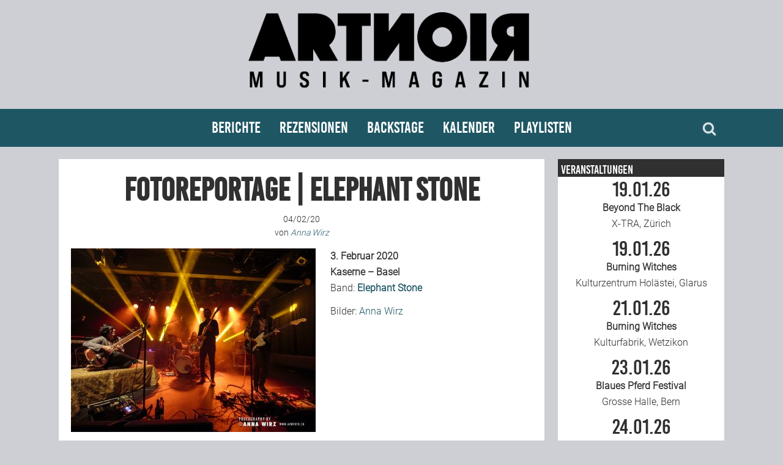

--- FILE ---
content_type: text/html; charset=UTF-8
request_url: https://artnoir.ch/fotoreportage-elephant-stone-2020-02-03/
body_size: 13030
content:
<!DOCTYPE html>
<html lang="de">
<head>
<meta charset="UTF-8">
<link rel="profile" href="http://gmpg.org/xfn/11">
<title>Fotoreportage | Elephant Stone &#8211; ARTNOIR</title>
<meta name='robots' content='max-image-preview:large' />
<meta name="viewport" content="width=device-width" />
<meta name="generator" content="WordPress 6.1.9" />
<link rel="alternate" type="application/rss+xml" title="ARTNOIR &raquo; Feed" href="https://artnoir.ch/feed/" />
<link rel="alternate" type="application/rss+xml" title="ARTNOIR &raquo; Kommentar-Feed" href="https://artnoir.ch/comments/feed/" />
<link rel="pingback" href="https://artnoir.ch/xmlrpc.php" />

	<meta property="og:title" content="Fotoreportage | Elephant Stone"/>
	<meta property="og:description" content="3. Februar 2020
Kaserne &#8211; Basel
Band: Elephant Stone
Bilder: Anna Wirz

 ... [Read more...]"/>
	<meta property="og:type" content="article"/>
	<meta property="og:url" content="https://artnoir.ch/fotoreportage-elephant-stone-2020-02-03/"/>
	<meta property="og:site_name" content="ARTNOIR"/>
	<meta property="og:image" content="https://artnoir.ch/wp-content/uploads/2020/02/ElephantStone_Beitragsbild.jpg"/>

	<script type="text/javascript">
window._wpemojiSettings = {"baseUrl":"https:\/\/s.w.org\/images\/core\/emoji\/14.0.0\/72x72\/","ext":".png","svgUrl":"https:\/\/s.w.org\/images\/core\/emoji\/14.0.0\/svg\/","svgExt":".svg","source":{"concatemoji":"https:\/\/artnoir.ch\/wp-includes\/js\/wp-emoji-release.min.js?ver=6.1.9"}};
/*! This file is auto-generated */
!function(e,a,t){var n,r,o,i=a.createElement("canvas"),p=i.getContext&&i.getContext("2d");function s(e,t){var a=String.fromCharCode,e=(p.clearRect(0,0,i.width,i.height),p.fillText(a.apply(this,e),0,0),i.toDataURL());return p.clearRect(0,0,i.width,i.height),p.fillText(a.apply(this,t),0,0),e===i.toDataURL()}function c(e){var t=a.createElement("script");t.src=e,t.defer=t.type="text/javascript",a.getElementsByTagName("head")[0].appendChild(t)}for(o=Array("flag","emoji"),t.supports={everything:!0,everythingExceptFlag:!0},r=0;r<o.length;r++)t.supports[o[r]]=function(e){if(p&&p.fillText)switch(p.textBaseline="top",p.font="600 32px Arial",e){case"flag":return s([127987,65039,8205,9895,65039],[127987,65039,8203,9895,65039])?!1:!s([55356,56826,55356,56819],[55356,56826,8203,55356,56819])&&!s([55356,57332,56128,56423,56128,56418,56128,56421,56128,56430,56128,56423,56128,56447],[55356,57332,8203,56128,56423,8203,56128,56418,8203,56128,56421,8203,56128,56430,8203,56128,56423,8203,56128,56447]);case"emoji":return!s([129777,127995,8205,129778,127999],[129777,127995,8203,129778,127999])}return!1}(o[r]),t.supports.everything=t.supports.everything&&t.supports[o[r]],"flag"!==o[r]&&(t.supports.everythingExceptFlag=t.supports.everythingExceptFlag&&t.supports[o[r]]);t.supports.everythingExceptFlag=t.supports.everythingExceptFlag&&!t.supports.flag,t.DOMReady=!1,t.readyCallback=function(){t.DOMReady=!0},t.supports.everything||(n=function(){t.readyCallback()},a.addEventListener?(a.addEventListener("DOMContentLoaded",n,!1),e.addEventListener("load",n,!1)):(e.attachEvent("onload",n),a.attachEvent("onreadystatechange",function(){"complete"===a.readyState&&t.readyCallback()})),(e=t.source||{}).concatemoji?c(e.concatemoji):e.wpemoji&&e.twemoji&&(c(e.twemoji),c(e.wpemoji)))}(window,document,window._wpemojiSettings);
</script>
<!-- artnoir.ch is managing ads with Advanced Ads 2.0.16 – https://wpadvancedads.com/ --><script id="advads-ready">
			window.advanced_ads_ready=function(e,a){a=a||"complete";var d=function(e){return"interactive"===a?"loading"!==e:"complete"===e};d(document.readyState)?e():document.addEventListener("readystatechange",(function(a){d(a.target.readyState)&&e()}),{once:"interactive"===a})},window.advanced_ads_ready_queue=window.advanced_ads_ready_queue||[];		</script>
		<style type="text/css">
img.wp-smiley,
img.emoji {
	display: inline !important;
	border: none !important;
	box-shadow: none !important;
	height: 1em !important;
	width: 1em !important;
	margin: 0 0.07em !important;
	vertical-align: -0.1em !important;
	background: none !important;
	padding: 0 !important;
}
</style>
	<link rel='stylesheet' id='eo-leaflet.js-css' href='https://artnoir.ch/wp-content/plugins/event-organiser/lib/leaflet/leaflet.min.css?ver=1.4.0' type='text/css' media='all' />
<style id='eo-leaflet.js-inline-css' type='text/css'>
.leaflet-popup-close-button{box-shadow:none!important;}
</style>
<link rel='stylesheet' id='wp-block-library-css' href='https://artnoir.ch/wp-includes/css/dist/block-library/style.min.css?ver=6.1.9' type='text/css' media='all' />
<link rel='stylesheet' id='a-z-listing-block-css' href='https://artnoir.ch/wp-content/plugins/a-z-listing/css/a-z-listing-default.css?ver=4.3.1' type='text/css' media='all' />
<link rel='stylesheet' id='classic-theme-styles-css' href='https://artnoir.ch/wp-includes/css/classic-themes.min.css?ver=1' type='text/css' media='all' />
<style id='global-styles-inline-css' type='text/css'>
body{--wp--preset--color--black: #000000;--wp--preset--color--cyan-bluish-gray: #abb8c3;--wp--preset--color--white: #ffffff;--wp--preset--color--pale-pink: #f78da7;--wp--preset--color--vivid-red: #cf2e2e;--wp--preset--color--luminous-vivid-orange: #ff6900;--wp--preset--color--luminous-vivid-amber: #fcb900;--wp--preset--color--light-green-cyan: #7bdcb5;--wp--preset--color--vivid-green-cyan: #00d084;--wp--preset--color--pale-cyan-blue: #8ed1fc;--wp--preset--color--vivid-cyan-blue: #0693e3;--wp--preset--color--vivid-purple: #9b51e0;--wp--preset--gradient--vivid-cyan-blue-to-vivid-purple: linear-gradient(135deg,rgba(6,147,227,1) 0%,rgb(155,81,224) 100%);--wp--preset--gradient--light-green-cyan-to-vivid-green-cyan: linear-gradient(135deg,rgb(122,220,180) 0%,rgb(0,208,130) 100%);--wp--preset--gradient--luminous-vivid-amber-to-luminous-vivid-orange: linear-gradient(135deg,rgba(252,185,0,1) 0%,rgba(255,105,0,1) 100%);--wp--preset--gradient--luminous-vivid-orange-to-vivid-red: linear-gradient(135deg,rgba(255,105,0,1) 0%,rgb(207,46,46) 100%);--wp--preset--gradient--very-light-gray-to-cyan-bluish-gray: linear-gradient(135deg,rgb(238,238,238) 0%,rgb(169,184,195) 100%);--wp--preset--gradient--cool-to-warm-spectrum: linear-gradient(135deg,rgb(74,234,220) 0%,rgb(151,120,209) 20%,rgb(207,42,186) 40%,rgb(238,44,130) 60%,rgb(251,105,98) 80%,rgb(254,248,76) 100%);--wp--preset--gradient--blush-light-purple: linear-gradient(135deg,rgb(255,206,236) 0%,rgb(152,150,240) 100%);--wp--preset--gradient--blush-bordeaux: linear-gradient(135deg,rgb(254,205,165) 0%,rgb(254,45,45) 50%,rgb(107,0,62) 100%);--wp--preset--gradient--luminous-dusk: linear-gradient(135deg,rgb(255,203,112) 0%,rgb(199,81,192) 50%,rgb(65,88,208) 100%);--wp--preset--gradient--pale-ocean: linear-gradient(135deg,rgb(255,245,203) 0%,rgb(182,227,212) 50%,rgb(51,167,181) 100%);--wp--preset--gradient--electric-grass: linear-gradient(135deg,rgb(202,248,128) 0%,rgb(113,206,126) 100%);--wp--preset--gradient--midnight: linear-gradient(135deg,rgb(2,3,129) 0%,rgb(40,116,252) 100%);--wp--preset--duotone--dark-grayscale: url('#wp-duotone-dark-grayscale');--wp--preset--duotone--grayscale: url('#wp-duotone-grayscale');--wp--preset--duotone--purple-yellow: url('#wp-duotone-purple-yellow');--wp--preset--duotone--blue-red: url('#wp-duotone-blue-red');--wp--preset--duotone--midnight: url('#wp-duotone-midnight');--wp--preset--duotone--magenta-yellow: url('#wp-duotone-magenta-yellow');--wp--preset--duotone--purple-green: url('#wp-duotone-purple-green');--wp--preset--duotone--blue-orange: url('#wp-duotone-blue-orange');--wp--preset--font-size--small: 13px;--wp--preset--font-size--medium: 20px;--wp--preset--font-size--large: 36px;--wp--preset--font-size--x-large: 42px;--wp--preset--spacing--20: 0.44rem;--wp--preset--spacing--30: 0.67rem;--wp--preset--spacing--40: 1rem;--wp--preset--spacing--50: 1.5rem;--wp--preset--spacing--60: 2.25rem;--wp--preset--spacing--70: 3.38rem;--wp--preset--spacing--80: 5.06rem;}:where(.is-layout-flex){gap: 0.5em;}body .is-layout-flow > .alignleft{float: left;margin-inline-start: 0;margin-inline-end: 2em;}body .is-layout-flow > .alignright{float: right;margin-inline-start: 2em;margin-inline-end: 0;}body .is-layout-flow > .aligncenter{margin-left: auto !important;margin-right: auto !important;}body .is-layout-constrained > .alignleft{float: left;margin-inline-start: 0;margin-inline-end: 2em;}body .is-layout-constrained > .alignright{float: right;margin-inline-start: 2em;margin-inline-end: 0;}body .is-layout-constrained > .aligncenter{margin-left: auto !important;margin-right: auto !important;}body .is-layout-constrained > :where(:not(.alignleft):not(.alignright):not(.alignfull)){max-width: var(--wp--style--global--content-size);margin-left: auto !important;margin-right: auto !important;}body .is-layout-constrained > .alignwide{max-width: var(--wp--style--global--wide-size);}body .is-layout-flex{display: flex;}body .is-layout-flex{flex-wrap: wrap;align-items: center;}body .is-layout-flex > *{margin: 0;}:where(.wp-block-columns.is-layout-flex){gap: 2em;}.has-black-color{color: var(--wp--preset--color--black) !important;}.has-cyan-bluish-gray-color{color: var(--wp--preset--color--cyan-bluish-gray) !important;}.has-white-color{color: var(--wp--preset--color--white) !important;}.has-pale-pink-color{color: var(--wp--preset--color--pale-pink) !important;}.has-vivid-red-color{color: var(--wp--preset--color--vivid-red) !important;}.has-luminous-vivid-orange-color{color: var(--wp--preset--color--luminous-vivid-orange) !important;}.has-luminous-vivid-amber-color{color: var(--wp--preset--color--luminous-vivid-amber) !important;}.has-light-green-cyan-color{color: var(--wp--preset--color--light-green-cyan) !important;}.has-vivid-green-cyan-color{color: var(--wp--preset--color--vivid-green-cyan) !important;}.has-pale-cyan-blue-color{color: var(--wp--preset--color--pale-cyan-blue) !important;}.has-vivid-cyan-blue-color{color: var(--wp--preset--color--vivid-cyan-blue) !important;}.has-vivid-purple-color{color: var(--wp--preset--color--vivid-purple) !important;}.has-black-background-color{background-color: var(--wp--preset--color--black) !important;}.has-cyan-bluish-gray-background-color{background-color: var(--wp--preset--color--cyan-bluish-gray) !important;}.has-white-background-color{background-color: var(--wp--preset--color--white) !important;}.has-pale-pink-background-color{background-color: var(--wp--preset--color--pale-pink) !important;}.has-vivid-red-background-color{background-color: var(--wp--preset--color--vivid-red) !important;}.has-luminous-vivid-orange-background-color{background-color: var(--wp--preset--color--luminous-vivid-orange) !important;}.has-luminous-vivid-amber-background-color{background-color: var(--wp--preset--color--luminous-vivid-amber) !important;}.has-light-green-cyan-background-color{background-color: var(--wp--preset--color--light-green-cyan) !important;}.has-vivid-green-cyan-background-color{background-color: var(--wp--preset--color--vivid-green-cyan) !important;}.has-pale-cyan-blue-background-color{background-color: var(--wp--preset--color--pale-cyan-blue) !important;}.has-vivid-cyan-blue-background-color{background-color: var(--wp--preset--color--vivid-cyan-blue) !important;}.has-vivid-purple-background-color{background-color: var(--wp--preset--color--vivid-purple) !important;}.has-black-border-color{border-color: var(--wp--preset--color--black) !important;}.has-cyan-bluish-gray-border-color{border-color: var(--wp--preset--color--cyan-bluish-gray) !important;}.has-white-border-color{border-color: var(--wp--preset--color--white) !important;}.has-pale-pink-border-color{border-color: var(--wp--preset--color--pale-pink) !important;}.has-vivid-red-border-color{border-color: var(--wp--preset--color--vivid-red) !important;}.has-luminous-vivid-orange-border-color{border-color: var(--wp--preset--color--luminous-vivid-orange) !important;}.has-luminous-vivid-amber-border-color{border-color: var(--wp--preset--color--luminous-vivid-amber) !important;}.has-light-green-cyan-border-color{border-color: var(--wp--preset--color--light-green-cyan) !important;}.has-vivid-green-cyan-border-color{border-color: var(--wp--preset--color--vivid-green-cyan) !important;}.has-pale-cyan-blue-border-color{border-color: var(--wp--preset--color--pale-cyan-blue) !important;}.has-vivid-cyan-blue-border-color{border-color: var(--wp--preset--color--vivid-cyan-blue) !important;}.has-vivid-purple-border-color{border-color: var(--wp--preset--color--vivid-purple) !important;}.has-vivid-cyan-blue-to-vivid-purple-gradient-background{background: var(--wp--preset--gradient--vivid-cyan-blue-to-vivid-purple) !important;}.has-light-green-cyan-to-vivid-green-cyan-gradient-background{background: var(--wp--preset--gradient--light-green-cyan-to-vivid-green-cyan) !important;}.has-luminous-vivid-amber-to-luminous-vivid-orange-gradient-background{background: var(--wp--preset--gradient--luminous-vivid-amber-to-luminous-vivid-orange) !important;}.has-luminous-vivid-orange-to-vivid-red-gradient-background{background: var(--wp--preset--gradient--luminous-vivid-orange-to-vivid-red) !important;}.has-very-light-gray-to-cyan-bluish-gray-gradient-background{background: var(--wp--preset--gradient--very-light-gray-to-cyan-bluish-gray) !important;}.has-cool-to-warm-spectrum-gradient-background{background: var(--wp--preset--gradient--cool-to-warm-spectrum) !important;}.has-blush-light-purple-gradient-background{background: var(--wp--preset--gradient--blush-light-purple) !important;}.has-blush-bordeaux-gradient-background{background: var(--wp--preset--gradient--blush-bordeaux) !important;}.has-luminous-dusk-gradient-background{background: var(--wp--preset--gradient--luminous-dusk) !important;}.has-pale-ocean-gradient-background{background: var(--wp--preset--gradient--pale-ocean) !important;}.has-electric-grass-gradient-background{background: var(--wp--preset--gradient--electric-grass) !important;}.has-midnight-gradient-background{background: var(--wp--preset--gradient--midnight) !important;}.has-small-font-size{font-size: var(--wp--preset--font-size--small) !important;}.has-medium-font-size{font-size: var(--wp--preset--font-size--medium) !important;}.has-large-font-size{font-size: var(--wp--preset--font-size--large) !important;}.has-x-large-font-size{font-size: var(--wp--preset--font-size--x-large) !important;}
.wp-block-navigation a:where(:not(.wp-element-button)){color: inherit;}
:where(.wp-block-columns.is-layout-flex){gap: 2em;}
.wp-block-pullquote{font-size: 1.5em;line-height: 1.6;}
</style>
<link rel='stylesheet' id='colorbox-css' href='https://artnoir.ch/wp-content/plugins/simple-colorbox/themes/theme3/colorbox.css?ver=6.1.9' type='text/css' media='screen' />
<link rel='stylesheet' id='omega-style-css' href='https://artnoir.ch/wp-content/themes/artnoir/style.css?ver=6.1.9' type='text/css' media='all' />
<link rel='stylesheet' id='dashicons-css' href='https://artnoir.ch/wp-includes/css/dashicons.min.css?ver=6.1.9' type='text/css' media='all' />
<link rel='stylesheet' id='a-z-listing-css' href='https://artnoir.ch/wp-content/plugins/a-z-listing/css/a-z-listing-default.css?ver=4.3.1' type='text/css' media='all' />
<script type='text/javascript' src='https://artnoir.ch/wp-includes/js/jquery/jquery.min.js?ver=3.6.1' id='jquery-core-js'></script>
<script type='text/javascript' src='https://artnoir.ch/wp-includes/js/jquery/jquery-migrate.min.js?ver=3.3.2' id='jquery-migrate-js'></script>
<link rel="https://api.w.org/" href="https://artnoir.ch/wp-json/" /><link rel="alternate" type="application/json" href="https://artnoir.ch/wp-json/wp/v2/posts/97363" /><link rel="EditURI" type="application/rsd+xml" title="RSD" href="https://artnoir.ch/xmlrpc.php?rsd" />
<link rel="wlwmanifest" type="application/wlwmanifest+xml" href="https://artnoir.ch/wp-includes/wlwmanifest.xml" />
<link rel="canonical" href="https://artnoir.ch/fotoreportage-elephant-stone-2020-02-03/" />
<link rel='shortlink' href='https://artnoir.ch/?p=97363' />
<link rel="alternate" type="application/json+oembed" href="https://artnoir.ch/wp-json/oembed/1.0/embed?url=https%3A%2F%2Fartnoir.ch%2Ffotoreportage-elephant-stone-2020-02-03%2F" />
<link rel="alternate" type="text/xml+oembed" href="https://artnoir.ch/wp-json/oembed/1.0/embed?url=https%3A%2F%2Fartnoir.ch%2Ffotoreportage-elephant-stone-2020-02-03%2F&#038;format=xml" />

<!-- Simple Colorbox Plugin v1.6.1 by Ryan Hellyer ... https://geek.hellyer.kiwi/products/simple-colorbox/ -->
	<!--[if lt IE 9]>
	<script src="https://artnoir.ch/wp-content/themes/omega/js/html5.js" type="text/javascript"></script>
	<![endif]-->

<style type="text/css" id="custom-css"></style>
<link rel="icon" href="https://artnoir.ch/wp-content/uploads/2023/01/cropped-ARTNOIR_Rund_dunkel-32x32.png" sizes="32x32" />
<link rel="icon" href="https://artnoir.ch/wp-content/uploads/2023/01/cropped-ARTNOIR_Rund_dunkel-192x192.png" sizes="192x192" />
<link rel="apple-touch-icon" href="https://artnoir.ch/wp-content/uploads/2023/01/cropped-ARTNOIR_Rund_dunkel-180x180.png" />
<meta name="msapplication-TileImage" content="https://artnoir.ch/wp-content/uploads/2023/01/cropped-ARTNOIR_Rund_dunkel-270x270.png" />
</head>
<body class="wordpress ltr child-theme y2026 m01 d19 h10 monday logged-out singular singular-post singular-post-97363 group-blog aa-prefix-advads-" dir="ltr" itemscope="itemscope" itemtype="http://schema.org/WebPage">
<div class="site-container">
	<header id="header" class="site-header" role="banner" itemscope="itemscope" itemtype="http://schema.org/WPHeader"><div class="wrap"><div class="title-area"><div itemscope itemtype="http://schema.org/Organization" class="site-title"><a itemprop="url" href="https://artnoir.ch" title="ARTNOIR" rel="home"><img itemprop="logo" alt="ARTNOIR" src="https://artnoir.ch/wp-content/uploads/2023/10/logo2023_bl.png"/></a></div></div></div></header><!-- .site-header --><nav id="navigation" class="nav-primary" role="navigation" itemscope="itemscope" itemtype="http://schema.org/SiteNavigationElement">	
	<div class="wrap"><div id="topsearch"><form role="search" method="get" class="search-form" action="https://artnoir.ch/">	
	<input type="search" class="search-field" placeholder="Suchen ..." value="" name="s" title="Suchen nach:">	<input type="submit" class="search-submit" value="Suchen">
</form></div><ul id="menu-hauptmenue-neu" class="menu omega-nav-menu menu-primary"><li id="menu-item-109317" class="menu-item menu-item-type-taxonomy menu-item-object-category current-post-ancestor menu-item-has-children first menu-item-109317"><a href="https://artnoir.ch/category/berichte/">Berichte</a>
<ul class="sub-menu">
	<li id="menu-item-109319" class="menu-item menu-item-type-taxonomy menu-item-object-category menu-item-109319"><a href="https://artnoir.ch/category/berichte/konzertbericht/">Konzertberichte</a></li>
	<li id="menu-item-109318" class="menu-item menu-item-type-taxonomy menu-item-object-category current-post-ancestor current-menu-parent current-post-parent menu-item-109318"><a href="https://artnoir.ch/category/berichte/fotoreportage/">Fotoreportagen</a></li>
	<li id="menu-item-109320" class="menu-item menu-item-type-taxonomy menu-item-object-category menu-item-109320"><a href="https://artnoir.ch/category/interview/">Interviews</a></li>
	<li id="menu-item-109322" class="menu-item menu-item-type-taxonomy menu-item-object-category menu-item-109322"><a href="https://artnoir.ch/category/berichte/weiterer-bericht/">Weitere Berichte</a></li>
	<li id="menu-item-109323" class="menu-item menu-item-type-post_type menu-item-object-page menu-item-109323"><a href="https://artnoir.ch/concertfestival-pictures/">Bild-Archiv</a></li>
</ul>
</li>
<li id="menu-item-109324" class="menu-item menu-item-type-taxonomy menu-item-object-category menu-item-has-children menu-item-109324"><a href="https://artnoir.ch/category/rezensionen/">Rezensionen</a>
<ul class="sub-menu">
	<li id="menu-item-109325" class="menu-item menu-item-type-taxonomy menu-item-object-category menu-item-109325"><a href="https://artnoir.ch/category/rezensionen/musik-rezension/">Musik</a></li>
	<li id="menu-item-133736" class="menu-item menu-item-type-taxonomy menu-item-object-category menu-item-133736"><a href="https://artnoir.ch/category/rezensionen/weitere-rezension/">Alles andere</a></li>
</ul>
</li>
<li id="menu-item-109354" class="menu-item menu-item-type-post_type menu-item-object-page menu-item-has-children menu-item-109354"><a href="https://artnoir.ch/team/">Backstage</a>
<ul class="sub-menu">
	<li id="menu-item-126584" class="menu-item menu-item-type-post_type menu-item-object-page menu-item-126584"><a href="https://artnoir.ch/kontakt/">Kontakt</a></li>
	<li id="menu-item-109353" class="menu-item menu-item-type-post_type menu-item-object-page menu-item-109353"><a href="https://artnoir.ch/team/">Team</a></li>
	<li id="menu-item-132887" class="menu-item menu-item-type-post_type menu-item-object-page menu-item-132887"><a href="https://artnoir.ch/join-us/">Join Us</a></li>
	<li id="menu-item-109343" class="menu-item menu-item-type-post_type menu-item-object-page menu-item-109343"><a href="https://artnoir.ch/support/">Support Us</a></li>
</ul>
</li>
<li id="menu-item-126586" class="menu-item menu-item-type-post_type menu-item-object-page menu-item-126586"><a href="https://artnoir.ch/calendar/">Kalender</a></li>
<li id="menu-item-229988" class="menu-item menu-item-type-post_type menu-item-object-page last menu-item-229988"><a href="https://artnoir.ch/playlisten/">Playlisten</a></li>
</ul><div id="bottomsearch"><form role="search" method="get" class="search-form" action="https://artnoir.ch/">	
	<input type="search" class="search-field" placeholder="Suchen ..." value="" name="s" title="Suchen nach:">	<input type="submit" class="search-submit" value="Suchen">
</form></div></div></nav><!-- .nav-primary -->	<div class="site-inner">
		<div class="wrap"><main class="content" id="content" role="main" itemprop="mainEntityOfPage" itemscope="itemscope" itemtype="http://schema.org/Blog">
			<article id="post-97363" class="entry post publish author-anna post-97363 format-standard has-post-thumbnail category-fotoreportage post_tag-anna-wirz post_tag-basel post_tag-elephant-stone post_tag-kaserne post_tag-psychedelic-rock post_tag-rock" itemscope="itemscope" itemtype="http://schema.org/BlogPosting" itemprop="blogPost"><div class="entry-wrap">
			<header class="entry-header">	<h1 class="entry-title" itemprop="headline">Fotoreportage | Elephant Stone</h1>
<div class="entry-meta">
	<time class="entry-time" datetime="2020-02-04T07:10:38+01:00" itemprop="datePublished" title="Dienstag, Februar 4, 2020, 7:10 a.m.">04/02/20</time><br>
		<span class="entry-author" itemprop="author" itemscope="itemscope" itemtype="http://schema.org/Person">von <a href="https://artnoir.ch/author/anna/" title="Beiträge von Anna Wirz" rel="author" class="url fn n" itemprop="url"><span itemprop="name">Anna Wirz</span></a></span>
	</div><!-- .entry-meta -->
</header><!-- .entry-header -->		<div class="entry-content" itemprop="articleBody">
<p><strong><a href="https://artnoir.ch/concertfestival-pictures/?album=28&amp;gallery=1612" target="_blank" rel="noopener noreferrer"><img decoding="async" class="alignleft wp-image-97362" src="https://artnoir.ch/wp-content/uploads/2020/02/ElephantStone_Beitragsbild-400x300.jpg" alt="" width="400" height="300" srcset="https://artnoir.ch/wp-content/uploads/2020/02/ElephantStone_Beitragsbild-400x300.jpg 400w, https://artnoir.ch/wp-content/uploads/2020/02/ElephantStone_Beitragsbild-920x690.jpg 920w, https://artnoir.ch/wp-content/uploads/2020/02/ElephantStone_Beitragsbild-768x576.jpg 768w, https://artnoir.ch/wp-content/uploads/2020/02/ElephantStone_Beitragsbild-440x330.jpg 440w, https://artnoir.ch/wp-content/uploads/2020/02/ElephantStone_Beitragsbild-880x660.jpg 880w, https://artnoir.ch/wp-content/uploads/2020/02/ElephantStone_Beitragsbild.jpg 1000w" sizes="(max-width: 400px) 100vw, 400px" /></a>3. Februar 2020</strong><br />
<strong>Kaserne &#8211; Basel</strong><br />
Band: <a href="https://www.elephantstone.ca/" target="_blank" rel="noopener noreferrer"><strong>Elephant Stone</strong></a></p>
<p style="text-align: justify;">Bilder: <a href="https://artnoir.ch/team/" target="_blank" rel="noopener noreferrer">Anna Wirz</a></p>
<p style="text-align: justify;">
		<style type="text/css">
			#gallery-1 {
				margin: auto;
			}
			#gallery-1 .gallery-item {
				float: left;
				margin-top: 10px;
				text-align: center;
				width: 50%;
			}
			#gallery-1 img {
				border: 2px solid #cfcfcf;
			}
			#gallery-1 .gallery-caption {
				margin-left: 0;
			}
			/* see gallery_shortcode() in wp-includes/media.php */
		</style>
		<div id='gallery-1' class='gallery galleryid-97363 gallery-columns-2 gallery-size-thumbnail'><dl class='gallery-item'>
			<dt class='gallery-icon landscape'>
				<a href='https://artnoir.ch/wp-content/uploads/2020/02/01_elephant-stone-01.jpg'><img width="250" height="250" src="https://artnoir.ch/wp-content/uploads/2020/02/01_elephant-stone-01-250x250.jpg" class="attachment-thumbnail size-thumbnail" alt="01_elephant-stone-01" decoding="async" loading="lazy" /></a>
			</dt></dl><dl class='gallery-item'>
			<dt class='gallery-icon landscape'>
				<a href='https://artnoir.ch/wp-content/uploads/2020/02/01_elephant-stone-02.jpg'><img width="250" height="250" src="https://artnoir.ch/wp-content/uploads/2020/02/01_elephant-stone-02-250x250.jpg" class="attachment-thumbnail size-thumbnail" alt="01_elephant-stone-02" decoding="async" loading="lazy" /></a>
			</dt></dl><br style="clear: both" /><dl class='gallery-item'>
			<dt class='gallery-icon landscape'>
				<a href='https://artnoir.ch/wp-content/uploads/2020/02/01_elephant-stone-03.jpg'><img width="250" height="250" src="https://artnoir.ch/wp-content/uploads/2020/02/01_elephant-stone-03-250x250.jpg" class="attachment-thumbnail size-thumbnail" alt="01_elephant-stone-03" decoding="async" loading="lazy" /></a>
			</dt></dl><dl class='gallery-item'>
			<dt class='gallery-icon landscape'>
				<a href='https://artnoir.ch/wp-content/uploads/2020/02/01_elephant-stone-04.jpg'><img width="250" height="250" src="https://artnoir.ch/wp-content/uploads/2020/02/01_elephant-stone-04-250x250.jpg" class="attachment-thumbnail size-thumbnail" alt="01_elephant-stone-04" decoding="async" loading="lazy" srcset="https://artnoir.ch/wp-content/uploads/2020/02/01_elephant-stone-04-250x250.jpg 250w, https://artnoir.ch/wp-content/uploads/2020/02/01_elephant-stone-04-400x400.jpg 400w, https://artnoir.ch/wp-content/uploads/2020/02/01_elephant-stone-04-768x768.jpg 768w, https://artnoir.ch/wp-content/uploads/2020/02/01_elephant-stone-04-920x920.jpg 920w, https://artnoir.ch/wp-content/uploads/2020/02/01_elephant-stone-04-440x440.jpg 440w, https://artnoir.ch/wp-content/uploads/2020/02/01_elephant-stone-04-880x880.jpg 880w, https://artnoir.ch/wp-content/uploads/2020/02/01_elephant-stone-04.jpg 1000w" sizes="(max-width: 250px) 100vw, 250px" /></a>
			</dt></dl><br style="clear: both" /><dl class='gallery-item'>
			<dt class='gallery-icon landscape'>
				<a href='https://artnoir.ch/wp-content/uploads/2020/02/01_elephant-stone-05.jpg'><img width="250" height="250" src="https://artnoir.ch/wp-content/uploads/2020/02/01_elephant-stone-05-250x250.jpg" class="attachment-thumbnail size-thumbnail" alt="01_elephant-stone-05" decoding="async" loading="lazy" /></a>
			</dt></dl><dl class='gallery-item'>
			<dt class='gallery-icon landscape'>
				<a href='https://artnoir.ch/wp-content/uploads/2020/02/01_elephant-stone-06.jpg'><img width="250" height="250" src="https://artnoir.ch/wp-content/uploads/2020/02/01_elephant-stone-06-250x250.jpg" class="attachment-thumbnail size-thumbnail" alt="01_elephant-stone-06" decoding="async" loading="lazy" /></a>
			</dt></dl><br style="clear: both" /><dl class='gallery-item'>
			<dt class='gallery-icon portrait'>
				<a href='https://artnoir.ch/wp-content/uploads/2020/02/01_elephant-stone-07.jpg'><img width="250" height="250" src="https://artnoir.ch/wp-content/uploads/2020/02/01_elephant-stone-07-250x250.jpg" class="attachment-thumbnail size-thumbnail" alt="01_elephant-stone-07" decoding="async" loading="lazy" /></a>
			</dt></dl><dl class='gallery-item'>
			<dt class='gallery-icon landscape'>
				<a href='https://artnoir.ch/wp-content/uploads/2020/02/01_elephant-stone-08.jpg'><img width="250" height="250" src="https://artnoir.ch/wp-content/uploads/2020/02/01_elephant-stone-08-250x250.jpg" class="attachment-thumbnail size-thumbnail" alt="01_elephant-stone-08" decoding="async" loading="lazy" /></a>
			</dt></dl><br style="clear: both" /><dl class='gallery-item'>
			<dt class='gallery-icon landscape'>
				<a href='https://artnoir.ch/wp-content/uploads/2020/02/01_elephant-stone-09.jpg'><img width="250" height="250" src="https://artnoir.ch/wp-content/uploads/2020/02/01_elephant-stone-09-250x250.jpg" class="attachment-thumbnail size-thumbnail" alt="01_elephant-stone-09" decoding="async" loading="lazy" /></a>
			</dt></dl><dl class='gallery-item'>
			<dt class='gallery-icon landscape'>
				<a href='https://artnoir.ch/wp-content/uploads/2020/02/01_elephant-stone-10.jpg'><img width="250" height="250" src="https://artnoir.ch/wp-content/uploads/2020/02/01_elephant-stone-10-250x250.jpg" class="attachment-thumbnail size-thumbnail" alt="01_elephant-stone-10" decoding="async" loading="lazy" /></a>
			</dt></dl><br style="clear: both" /><dl class='gallery-item'>
			<dt class='gallery-icon landscape'>
				<a href='https://artnoir.ch/wp-content/uploads/2020/02/01_elephant-stone-11.jpg'><img width="250" height="250" src="https://artnoir.ch/wp-content/uploads/2020/02/01_elephant-stone-11-250x250.jpg" class="attachment-thumbnail size-thumbnail" alt="01_elephant-stone-11" decoding="async" loading="lazy" /></a>
			</dt></dl><dl class='gallery-item'>
			<dt class='gallery-icon landscape'>
				<a href='https://artnoir.ch/wp-content/uploads/2020/02/01_elephant-stone-12.jpg'><img width="250" height="250" src="https://artnoir.ch/wp-content/uploads/2020/02/01_elephant-stone-12-250x250.jpg" class="attachment-thumbnail size-thumbnail" alt="01_elephant-stone-12" decoding="async" loading="lazy" /></a>
			</dt></dl><br style="clear: both" /><dl class='gallery-item'>
			<dt class='gallery-icon landscape'>
				<a href='https://artnoir.ch/wp-content/uploads/2020/02/01_elephant-stone-13.jpg'><img width="250" height="250" src="https://artnoir.ch/wp-content/uploads/2020/02/01_elephant-stone-13-250x250.jpg" class="attachment-thumbnail size-thumbnail" alt="01_elephant-stone-13" decoding="async" loading="lazy" /></a>
			</dt></dl><dl class='gallery-item'>
			<dt class='gallery-icon landscape'>
				<a href='https://artnoir.ch/wp-content/uploads/2020/02/01_elephant-stone-14.jpg'><img width="250" height="250" src="https://artnoir.ch/wp-content/uploads/2020/02/01_elephant-stone-14-250x250.jpg" class="attachment-thumbnail size-thumbnail" alt="01_elephant-stone-14" decoding="async" loading="lazy" /></a>
			</dt></dl><br style="clear: both" /><dl class='gallery-item'>
			<dt class='gallery-icon landscape'>
				<a href='https://artnoir.ch/wp-content/uploads/2020/02/01_elephant-stone-15.jpg'><img width="250" height="250" src="https://artnoir.ch/wp-content/uploads/2020/02/01_elephant-stone-15-250x250.jpg" class="attachment-thumbnail size-thumbnail" alt="01_elephant-stone-15" decoding="async" loading="lazy" /></a>
			</dt></dl><dl class='gallery-item'>
			<dt class='gallery-icon landscape'>
				<a href='https://artnoir.ch/wp-content/uploads/2020/02/01_elephant-stone-16.jpg'><img width="250" height="250" src="https://artnoir.ch/wp-content/uploads/2020/02/01_elephant-stone-16-250x250.jpg" class="attachment-thumbnail size-thumbnail" alt="01_elephant-stone-16" decoding="async" loading="lazy" /></a>
			</dt></dl><br style="clear: both" /><dl class='gallery-item'>
			<dt class='gallery-icon landscape'>
				<a href='https://artnoir.ch/wp-content/uploads/2020/02/01_elephant-stone-17.jpg'><img width="250" height="250" src="https://artnoir.ch/wp-content/uploads/2020/02/01_elephant-stone-17-250x250.jpg" class="attachment-thumbnail size-thumbnail" alt="01_elephant-stone-17" decoding="async" loading="lazy" /></a>
			</dt></dl><dl class='gallery-item'>
			<dt class='gallery-icon landscape'>
				<a href='https://artnoir.ch/wp-content/uploads/2020/02/01_elephant-stone-18.jpg'><img width="250" height="250" src="https://artnoir.ch/wp-content/uploads/2020/02/01_elephant-stone-18-250x250.jpg" class="attachment-thumbnail size-thumbnail" alt="01_elephant-stone-18" decoding="async" loading="lazy" /></a>
			</dt></dl><br style="clear: both" /><dl class='gallery-item'>
			<dt class='gallery-icon landscape'>
				<a href='https://artnoir.ch/wp-content/uploads/2020/02/01_elephant-stone-19.jpg'><img width="250" height="250" src="https://artnoir.ch/wp-content/uploads/2020/02/01_elephant-stone-19-250x250.jpg" class="attachment-thumbnail size-thumbnail" alt="01_elephant-stone-19" decoding="async" loading="lazy" /></a>
			</dt></dl>
			<br style='clear: both' />
		</div>
</p>
<div class="shariff shariff-align-center shariff-widget-align-center"><ul class="shariff-buttons theme-round orientation-horizontal buttonsize-small"><li class="shariff-button facebook" style="background-color:#CDCFD4;border-radius:10%"><a href="https://www.facebook.com/sharer/sharer.php?u=https%3A%2F%2Fartnoir.ch%2Ffotoreportage-elephant-stone-2020-02-03%2F" title="Bei Facebook teilen" aria-label="Bei Facebook teilen" role="button" rel="nofollow" class="shariff-link" style=";border-radius:10%; background-color:#1E5664; color:#fff" target="_blank"><span class="shariff-icon" style=""><svg width="32px" height="20px" xmlns="http://www.w3.org/2000/svg" viewBox="0 0 18 32"><path fill="#3b5998" d="M17.1 0.2v4.7h-2.8q-1.5 0-2.1 0.6t-0.5 1.9v3.4h5.2l-0.7 5.3h-4.5v13.6h-5.5v-13.6h-4.5v-5.3h4.5v-3.9q0-3.3 1.9-5.2t5-1.8q2.6 0 4.1 0.2z"/></svg></span></a></li><li class="shariff-button twitter" style="background-color:#CDCFD4;border-radius:10%"><a href="https://twitter.com/share?url=https%3A%2F%2Fartnoir.ch%2Ffotoreportage-elephant-stone-2020-02-03%2F&text=Fotoreportage%20%7C%20Elephant%20Stone" title="Bei X teilen" aria-label="Bei X teilen" role="button" rel="noopener nofollow" class="shariff-link" style=";border-radius:10%; background-color:#1E5664; color:#fff" target="_blank"><span class="shariff-icon" style=""><svg width="32px" height="20px" xmlns="http://www.w3.org/2000/svg" viewBox="0 0 24 24"><path fill="#000" d="M14.258 10.152L23.176 0h-2.113l-7.747 8.813L7.133 0H0l9.352 13.328L0 23.973h2.113l8.176-9.309 6.531 9.309h7.133zm-2.895 3.293l-.949-1.328L2.875 1.56h3.246l6.086 8.523.945 1.328 7.91 11.078h-3.246zm0 0"/></svg></span></a></li><li class="shariff-button whatsapp shariff-mobile" style="background-color:#CDCFD4;border-radius:10%"><a href="https://api.whatsapp.com/send?text=https%3A%2F%2Fartnoir.ch%2Ffotoreportage-elephant-stone-2020-02-03%2F%20Fotoreportage%20%7C%20Elephant%20Stone" title="Bei Whatsapp teilen" aria-label="Bei Whatsapp teilen" role="button" rel="noopener nofollow" class="shariff-link" style=";border-radius:10%; background-color:#1E5664; color:#fff" target="_blank"><span class="shariff-icon" style=""><svg width="32px" height="20px" xmlns="http://www.w3.org/2000/svg" viewBox="0 0 32 32"><path fill="#34af23" d="M17.6 17.4q0.2 0 1.7 0.8t1.6 0.9q0 0.1 0 0.3 0 0.6-0.3 1.4-0.3 0.7-1.3 1.2t-1.8 0.5q-1 0-3.4-1.1-1.7-0.8-3-2.1t-2.6-3.3q-1.3-1.9-1.3-3.5v-0.1q0.1-1.6 1.3-2.8 0.4-0.4 0.9-0.4 0.1 0 0.3 0t0.3 0q0.3 0 0.5 0.1t0.3 0.5q0.1 0.4 0.6 1.6t0.4 1.3q0 0.4-0.6 1t-0.6 0.8q0 0.1 0.1 0.3 0.6 1.3 1.8 2.4 1 0.9 2.7 1.8 0.2 0.1 0.4 0.1 0.3 0 1-0.9t0.9-0.9zM14 26.9q2.3 0 4.3-0.9t3.6-2.4 2.4-3.6 0.9-4.3-0.9-4.3-2.4-3.6-3.6-2.4-4.3-0.9-4.3 0.9-3.6 2.4-2.4 3.6-0.9 4.3q0 3.6 2.1 6.6l-1.4 4.2 4.3-1.4q2.8 1.9 6.2 1.9zM14 2.2q2.7 0 5.2 1.1t4.3 2.9 2.9 4.3 1.1 5.2-1.1 5.2-2.9 4.3-4.3 2.9-5.2 1.1q-3.5 0-6.5-1.7l-7.4 2.4 2.4-7.2q-1.9-3.2-1.9-6.9 0-2.7 1.1-5.2t2.9-4.3 4.3-2.9 5.2-1.1z"/></svg></span></a></li><li class="shariff-button threema shariff-mobile" style="background-color:#CDCFD4;border-radius:10%"><a href="threema://compose?text=Fotoreportage%20%7C%20Elephant%20Stone%20https%3A%2F%2Fartnoir.ch%2Ffotoreportage-elephant-stone-2020-02-03%2F" title="Bei Threema teilen" aria-label="Bei Threema teilen" role="button" rel="noopener nofollow" class="shariff-link" style=";border-radius:10%; background-color:#1E5664; color:#fff" target="_blank"><span class="shariff-icon" style=""><svg width="32px" height="20px" xmlns="http://www.w3.org/2000/svg" viewBox="0 0 32 32"><path fill="#1f1f1f" d="M30.8 10.9c-0.3-1.4-0.9-2.6-1.8-3.8-2-2.6-5.5-4.5-9.4-5.2-1.3-0.2-1.9-0.3-3.5-0.3s-2.2 0-3.5 0.3c-4 0.7-7.4 2.6-9.4 5.2-0.9 1.2-1.5 2.4-1.8 3.8-0.1 0.5-0.2 1.2-0.2 1.6 0 0.4 0.1 1.1 0.2 1.6 0.4 1.9 1.3 3.4 2.9 5 0.8 0.8 0.8 0.8 0.7 1.3 0 0.6-0.5 1.6-1.7 3.6-0.3 0.5-0.5 0.9-0.5 0.9 0 0.1 0.1 0.1 0.5 0 0.8-0.2 2.3-0.6 5.6-1.6 1.1-0.3 1.3-0.4 2.3-0.4 0.8 0 1.1 0 2.3 0.2 1.5 0.2 3.5 0.2 4.9 0 5.1-0.6 9.3-2.9 11.4-6.3 0.5-0.9 0.9-1.8 1.1-2.8 0.1-0.5 0.2-1.1 0.2-1.6 0-0.7-0.1-1.1-0.2-1.6-0.3-1.4 0.1 0.5 0 0zM20.6 17.3c0 0.4-0.4 0.8-0.8 0.8h-7.7c-0.4 0-0.8-0.4-0.8-0.8v-4.6c0-0.4 0.4-0.8 0.8-0.8h0.2l0-1.6c0-0.9 0-1.8 0.1-2 0.1-0.6 0.6-1.2 1.1-1.7s1.1-0.7 1.9-0.8c1.8-0.3 3.7 0.7 4.2 2.2 0.1 0.3 0.1 0.7 0.1 2.1v0 1.7h0.1c0.4 0 0.8 0.4 0.8 0.8v4.6zM15.6 7.3c-0.5 0.1-0.8 0.3-1.2 0.6s-0.6 0.8-0.7 1.3c0 0.2 0 0.8 0 1.5l0 1.2h4.6v-1.3c0-1 0-1.4-0.1-1.6-0.3-1.1-1.5-1.9-2.6-1.7zM25.8 28.2c0 1.2-1 2.2-2.1 2.2s-2.1-1-2.1-2.1c0-1.2 1-2.1 2.2-2.1s2.2 1 2.2 2.2zM18.1 28.2c0 1.2-1 2.2-2.1 2.2s-2.1-1-2.1-2.1c0-1.2 1-2.1 2.2-2.1s2.2 1 2.2 2.2zM10.4 28.2c0 1.2-1 2.2-2.1 2.2s-2.1-1-2.1-2.1c0-1.2 1-2.1 2.2-2.1s2.2 1 2.2 2.2z"/></svg></span></a></li><li class="shariff-button paypalme" style="background-color:#CDCFD4;border-radius:10%"><a href="https://www.paypal.me/ARTNOIRch" title="Spenden mit PayPal" aria-label="Spenden mit PayPal" role="button" rel="noopener nofollow" class="shariff-link" style=";border-radius:10%; background-color:#1E5664; color:#fff" target="_blank"><span class="shariff-icon" style=""><svg width="32px" height="20px" xmlns="http://www.w3.org/2000/svg" viewBox="0 0 32 32"><path fill="#009cde" d="M19.9 8q0-2.8-4.2-2.8h-1.2q-0.6 0-1.1 0.4t-0.6 0.9l-1.1 4.9q0 0.1 0 0.3 0 0.4 0.3 0.7t0.7 0.3h0.9q1.2 0 2.3-0.2t2-0.7 1.5-1.5 0.5-2.3zM30.6 10.7q0 4.7-3.9 7.6-3.9 2.9-10.9 2.9h-1.1q-0.6 0-1.1 0.4t-0.6 0.9l-1.3 5.6q-0.1 0.6-0.7 1.1t-1.2 0.5h-3.8q-0.6 0-0.9-0.4t-0.4-0.9q0-0.2 0.2-1.2h2.7q0.6 0 1.1-0.4t0.7-1l1.3-5.6q0.1-0.6 0.7-1t1.1-0.4h1.1q7 0 10.8-2.9t3.9-7.5q0-2.3-0.9-3.7 3.3 1.6 3.3 6zM27.4 7.4q0 4.7-3.9 7.6-3.9 2.9-10.9 2.9h-1.1q-0.6 0-1.1 0.4t-0.6 0.9l-1.3 5.6q-0.1 0.6-0.7 1.1t-1.2 0.5h-3.8q-0.6 0-0.9-0.3t-0.4-0.9q0-0.1 0-0.4l5.4-23.2q0.1-0.6 0.7-1.1t1.2-0.5h7.9q1.2 0 2.2 0.1t2.2 0.3 2 0.5 1.7 0.9 1.4 1.3 0.9 1.8 0.3 2.4z"/></svg></span></a></li><li class="shariff-button mailto" style="background-color:#CDCFD4;border-radius:10%"><a href="mailto:?body=https%3A%2F%2Fartnoir.ch%2Ffotoreportage-elephant-stone-2020-02-03%2F&subject=Fotoreportage%20%7C%20Elephant%20Stone" title="Per E-Mail versenden" aria-label="Per E-Mail versenden" role="button" rel="noopener nofollow" class="shariff-link" style=";border-radius:10%; background-color:#1E5664; color:#fff"><span class="shariff-icon" style=""><svg width="32px" height="20px" xmlns="http://www.w3.org/2000/svg" viewBox="0 0 32 32"><path fill="#999" d="M32 12.7v14.2q0 1.2-0.8 2t-2 0.9h-26.3q-1.2 0-2-0.9t-0.8-2v-14.2q0.8 0.9 1.8 1.6 6.5 4.4 8.9 6.1 1 0.8 1.6 1.2t1.7 0.9 2 0.4h0.1q0.9 0 2-0.4t1.7-0.9 1.6-1.2q3-2.2 8.9-6.1 1-0.7 1.8-1.6zM32 7.4q0 1.4-0.9 2.7t-2.2 2.2q-6.7 4.7-8.4 5.8-0.2 0.1-0.7 0.5t-1 0.7-0.9 0.6-1.1 0.5-0.9 0.2h-0.1q-0.4 0-0.9-0.2t-1.1-0.5-0.9-0.6-1-0.7-0.7-0.5q-1.6-1.1-4.7-3.2t-3.6-2.6q-1.1-0.7-2.1-2t-1-2.5q0-1.4 0.7-2.3t2.1-0.9h26.3q1.2 0 2 0.8t0.9 2z"/></svg></span></a></li></ul></div>	</div>
<footer class="entry-footer"><div class="entry-meta">
	<span class="entry-terms category" itemprop="articleSection">Eingeordnet unter <a href="https://artnoir.ch/category/berichte/fotoreportage/" rel="tag">Fotoreportage</a></span>	<span class="entry-terms post_tag" itemprop="keywords">Schlagworte: <a href="https://artnoir.ch/tag/anna-wirz/" rel="tag">Anna Wirz</a>, <a href="https://artnoir.ch/tag/basel/" rel="tag">Basel</a>, <a href="https://artnoir.ch/tag/elephant-stone/" rel="tag">Elephant Stone</a>, <a href="https://artnoir.ch/tag/kaserne/" rel="tag">Kaserne</a>, <a href="https://artnoir.ch/tag/psychedelic-rock/" rel="tag">Psychedelic Rock</a>, <a href="https://artnoir.ch/tag/rock/" rel="tag">Rock</a></span>		
</div></footer>		</div></article>
	</main><!-- .content -->
			
	<aside id="sidebar" class="sidebar sidebar-primary widget-area" role="complementary" itemscope itemtype="http://schema.org/WPSideBar">	
				<section id="eo_event_list_widget-2" class="widget widget-2 odd EO_Event_List_Widget"><div class="widget-wrap"><h4 class="widget-title">Veranstaltungen</h4>

	<ul  class="eo-events eo-events-widget" >

		
			
			<li class="eo-event-venue-x-tra eo-event-cat-metal eo-event-future event-widget-list-item" >
				<a class="event-widget-link" href="https://artnoir.ch/events/event/beyond-the-black-2026-01-19/"><div class="event-widget-date">19.01.26</div><span class="event-widget-title">Beyond The Black</span><br> X-TRA,&nbsp;Zürich</a>
			</li>

		
			
			<li class="eo-event-venue-kulturzentrum-holaestei eo-event-cat-metal eo-event-future event-widget-list-item" >
				<a class="event-widget-link" href="https://artnoir.ch/events/event/burning-witches-2026-01-19/"><div class="event-widget-date">19.01.26</div><span class="event-widget-title">Burning Witches</span><br> Kulturzentrum Holästei,&nbsp;Glarus</a>
			</li>

		
			
			<li class="eo-event-venue-kulturfabrik eo-event-cat-metal eo-event-future event-widget-list-item" >
				<a class="event-widget-link" href="https://artnoir.ch/events/event/burning-witches-2026-01-21/"><div class="event-widget-date">21.01.26</div><span class="event-widget-title">Burning Witches</span><br> Kulturfabrik,&nbsp;Wetzikon</a>
			</li>

		
			
			<li class="eo-event-venue-grosse-halle eo-event-cat-partner-event eo-event-cat-punk eo-event-future eo-multi-day eo-all-day event-widget-list-item" >
				<a class="event-widget-link" href="https://artnoir.ch/events/event/blaues-pferd-festival-2026/"><div class="event-widget-date">23.01.26</div><span class="event-widget-title">Blaues Pferd Festival</span><br> Grosse Halle,&nbsp;Bern</a>
			</li>

		
			
			<li class="eo-event-venue-schueuer eo-event-cat-metal eo-event-future event-widget-list-item" >
				<a class="event-widget-link" href="https://artnoir.ch/events/event/leprous-2026-01-24/"><div class="event-widget-date">24.01.26</div><span class="event-widget-title">Leprous</span><br> Schüür,&nbsp;Luzern</a>
			</li>

		
	</ul>
	<div style="margin:0 auto;text-align:center;padding-bottom: 10px;">
		<a title="Kalender" href="/calendar"><button>Zum Kalender</button></a>
	</div>

</div></section><section id="block-5" class="widget widget-4 odd widget_block"><div class="widget-wrap"><div style="margin-left: auto;margin-right: auto;text-align: center;" id="advads-3669436300" data-advads-trackid="255418" data-advads-trackbid="1" class="advads-target"><a data-no-instant="1" href="https://www.takk-abe.ch/artists/geese/" rel="noopener nofollow" class="a2t-link" target="_blank" aria-label="2026-03-11 Geese"><img decoding="async" loading="lazy" src="https://artnoir.ch/wp-content/uploads/2026/01/2026-03-11-Geese.png" alt=""  width="468" height="1350"  style="display: inline-block;" /></a></div></div></section><section class="widget widget-5 even advads-widget"><div class="widget-wrap"><div style="margin-left: auto;margin-right: auto;text-align: center;" id="advads-190261100" data-advads-trackid="258696" data-advads-trackbid="1" class="advads-target"><a data-no-instant="1" href="https://www.actnews.ch/events/betontod-2026" rel="noopener nofollow" class="a2t-link" target="_blank" aria-label="2026-10-30 Betontod 160&#215;600"><img loading="lazy" src="https://artnoir.ch/wp-content/uploads/2026/01/2026-10-30-Betontod-160x600-1.jpg" alt=""  width="468" height="600"  style="display: inline-block;" /></a></div></div></section><section class="widget widget-6 odd advads-widget"><div class="widget-wrap"><div style="margin-left: auto;margin-right: auto;text-align: center;" id="advads-2153615641" data-advads-trackid="256340" data-advads-trackbid="1" class="advads-target"><a data-no-instant="1" href="https://greenfieldfestival.ch/" rel="noopener nofollow" class="a2t-link" target="_blank" aria-label="Greenfield 2026 gf26_1080x1920 v3"><img loading="lazy" src="https://artnoir.ch/wp-content/uploads/2025/12/Greenfield-2026-gf26_1080x1920-v3.jpg" alt=""  width="468" height="2560"  style="display: inline-block;" /></a></div></div></section><section class="widget widget-7 even advads-widget"><div class="widget-wrap"><div style="margin-left: auto;margin-right: auto;text-align: center;" id="advads-2877235641" data-advads-trackid="250122" data-advads-trackbid="1" class="advads-target"><a data-no-instant="1" href="https://www.goodnews.ch/alter-bridge/" rel="noopener nofollow" class="a2t-link" target="_blank" aria-label="Alter Bridge 2026-02-05"><img loading="lazy" src="https://artnoir.ch/wp-content/uploads/2025/07/alter-bridge-2026-02-05.jpg" alt=""  width="468" height="1409"  style="display: inline-block;" /></a></div></div></section><section class="widget widget-8 odd advads-widget"><div class="widget-wrap"><div style="margin-left: auto;margin-right: auto;text-align: center;" id="advads-407643500" data-advads-trackid="255035" data-advads-trackbid="1" class="advads-target"><a data-no-instant="1" href="https://www.livenation.ch/kim-dracula-tickets-adp1426794" rel="noopener nofollow" class="a2t-link" target="_blank" aria-label="Kim Dracula 2026-01-31"><img loading="lazy" src="https://artnoir.ch/wp-content/uploads/2025/09/kim-dracula-2026-01-31.png" alt=""  width="468" height="1194"  style="display: inline-block;" /></a></div></div></section><section id="block-6" class="widget widget-9 even widget-last widget_block widget_text"><div class="widget-wrap">
<p></p>
</div></section>		  	</aside><!-- .sidebar -->
</div>	</div><!-- .site-inner -->
	<div class="advads-unten" id="advads-588186916"><div style="margin-left: auto;margin-right: auto;text-align: center;" id="advads-2624011218" data-advads-trackid="252473" data-advads-trackbid="1" class="advads-target"><a data-no-instant="1" href="https://www.blauespferd.ch/" rel="noopener nofollow" class="a2t-link" target="_blank" aria-label="2026 Blaues Pferd quer v3"><img loading="lazy" src="https://artnoir.ch/wp-content/uploads/2026/01/2026-Blaues-Pferd-quer-v3.jpg" alt=""  width="1125" height="1080"  style="display: inline-block;" /></a></div></div><nav class="nav-footer" role="navigation" itemscope="itemscope" itemtype="http://schema.org/SiteNavigationElement">

	<div class="wrap">

	<ul id="menu-fusszeile" class="menu omega-nav-menu menu-header"><li id="menu-item-109349" class="menu-item menu-item-type-post_type menu-item-object-page first menu-item-109349"><a href="https://artnoir.ch/impressum/">Impressum</a></li>
<li id="menu-item-58700" class="menu-item menu-item-type-custom menu-item-object-custom last menu-item-58700"><a href="https://mailchi.mp/28fa014d6db5/newsletter-landing-page">Newsletter</a></li>
</ul>		<div class="social">				<a class="icon-instagram social-icon" href="https://www.instagram.com/artnoir_musik_magazin/" title="Instagram">&#xe804;</a>
							<a class="icon-facebook social-icon" href="https://www.facebook.com/artnoir.ch/" title="Facebook">&#xe801;</a>
							<a class="icon-spotify social-icon" href="https://open.spotify.com/playlist/2jOm0fA5XLcnF0kLx0zZGf?si=VomnhbMzSuidciJHXV6kAQ" title="Spotify">&#xe803;</a>
							<a class="icon-youtube social-icon" href="https://www.youtube.com/channel/UCyKvGgAmkSy7ojP_yTwxGcg" title="Youtube">&#xe802;</a>
					</div>
	
	</div>
</nav><!-- .nav-secondary -->
<footer id="footer" class="site-footer" role="contentinfo" itemscope="itemscope" itemtype="http://schema.org/WPFooter"><div class="wrap"><div class="footer-content footer-insert"><p class="copyright">Copyright &#169; 2026 <a href="https://artnoir.ch" title="ARTNOIR">ARTNOIR</a> | Code by <a href="https://momou.ch" title="momou!" rel="noindex">momou!</a></p></div></div></footer><!-- .site-footer --></div><!-- .site-container -->
<!-- Matomo -->
<script>
  var _paq = window._paq = window._paq || [];
  /* tracker methods like "setCustomDimension" should be called before "trackPageView" */
  _paq.push(['trackPageView']);
  _paq.push(['enableLinkTracking']);
  (function() {
    var u="https://matomo.momou.ch/";
    _paq.push(['setTrackerUrl', u+'piwik.php']);
    _paq.push(['setSiteId', '23']);
    var d=document, g=d.createElement('script'), s=d.getElementsByTagName('script')[0];
    g.async=true; g.src=u+'piwik.js'; s.parentNode.insertBefore(g,s);
  })();
</script>
<!-- End Matomo Code -->
<link rel='stylesheet' id='shariffcss-css' href='https://artnoir.ch/wp-content/plugins/shariff/css/shariff.min.css?ver=4.6.15' type='text/css' media='all' />
<script type='text/javascript' id='colorbox-js-extra'>
/* <![CDATA[ */
var colorboxSettings = {"rel":"group","maxWidth":"96%","maxHeight":"96%","opacity":"0.7","current":"Bild {current} von {total}","previous":"previous","next":"next","close":"close","xhrError":"Inhalt konnte nicht geladen werden.","imgError":"Das Bild konnte nicht geladen werden.","slideshowStart":"Diashow starten","slideshowStop":"Diashow stoppen"};

		jQuery(function($){
			// Examples of how to assign the ColorBox event to elements
			$( "a[href$=\'jpg\'],a[href$=\'jpeg\'],a[href$=\'png\'],a[href$=\'gif\'],a[href$=\'JPG\'],a[href$=\'JPEG\'],a[href$=\'PNG\'],a[href$=\'GIF\']" ).colorbox( colorboxSettings );

			// Right click prevention in entry-wrap
			$( ".entry-wrap img" ).bind( "contextmenu", function() {
				return false;
			});

			// Right click prevention on colorbox images
			$(document).bind( "cbox_complete", function() {
				$( ".cboxPhoto" ).bind( "contextmenu", function() {
					return false;
				});
			});
			// Get title from alt tag.
			$(".gallery-item a").colorbox({ title:function(){
				return $(this).find("img").attr("alt");
			}});
			$(".blocks-gallery-item a").colorbox({ title:function(){
				return $(this).find("img").attr("alt");
			}});
		});
		;
/* ]]> */
</script>
<script type='text/javascript' src='https://artnoir.ch/wp-content/plugins/simple-colorbox/scripts/jquery.colorbox-min.js?ver=1' id='colorbox-js'></script>
<script type='text/javascript' src='https://artnoir.ch/wp-content/plugins/advanced-ads/admin/assets/js/advertisement.js?ver=2.0.16' id='advanced-ads-find-adblocker-js'></script>
<script type='text/javascript' src='https://artnoir.ch/wp-content/themes/artnoir/js/responsive-nav.js?ver=1.0.39' id='responsive-nav-js'></script>
<script type='text/javascript' src='https://artnoir.ch/wp-content/themes/artnoir/js/artnoir-responsive-nav.js?ver=1.0' id='artnoir-responsive-nav-js'></script>
<script type='text/javascript' id='advadsTrackingScript-js-extra'>
/* <![CDATA[ */
var advadsTracking = {"impressionActionName":"aatrack-records","clickActionName":"aatrack-click","targetClass":"advads-target","blogId":"1","frontendPrefix":"advads-"};
/* ]]> */
</script>
<script type='text/javascript' src='https://artnoir.ch/wp-content/plugins/advanced-ads-tracking/assets/dist/tracking.js?ver=3.0.8' id='advadsTrackingScript-js'></script>
<script>!function(){window.advanced_ads_ready_queue=window.advanced_ads_ready_queue||[],advanced_ads_ready_queue.push=window.advanced_ads_ready;for(var d=0,a=advanced_ads_ready_queue.length;d<a;d++)advanced_ads_ready(advanced_ads_ready_queue[d])}();</script><script id="advads-tracking">var advads_tracking_ads = {"1":[255418,258696,256340,250122,255035,252473]};var advads_tracking_urls = {"1":"https:\/\/artnoir.ch\/wp-admin\/admin-ajax.php"};var advads_tracking_methods = {"1":"onrequest"};var advads_tracking_parallel = {"1":false};var advads_tracking_linkbases = {"1":"https:\/\/artnoir.ch\/linkout\/"};</script></body>
</html>